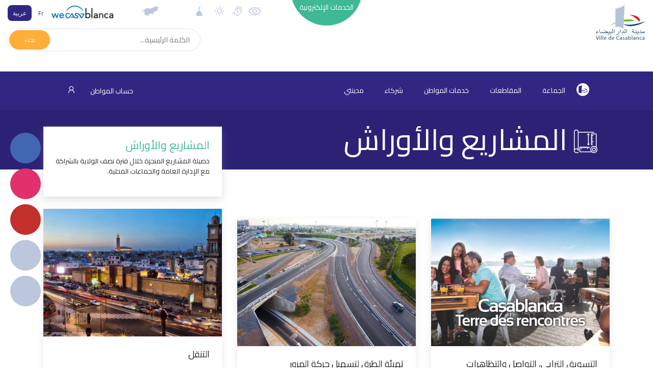

--- FILE ---
content_type: text/html; charset=UTF-8
request_url: https://www.casablancacity.ma/ar/categorie/72/projets-urbains
body_size: 19360
content:
<!DOCTYPE html>
<html>

<head>
    <!-- Google Tag Manager -->
    <script>(function(w,d,s,l,i){w[l]=w[l]||[];w[l].push({'gtm.start':
    new Date().getTime(),event:'gtm.js'});var f=d.getElementsByTagName(s)[0],
    j=d.createElement(s),dl=l!='dataLayer'?'&l='+l:'';j.async=true;j.src=
    'https://www.googletagmanager.com/gtm.js?id='+i+dl;f.parentNode.insertBefore(j,f);
    })(window,document,'script','dataLayer','GTM-5PBC2DG');</script>
    <!-- End Google Tag Manager -->
    <meta charset="utf-8">
    <meta name="csrf-token" content="yYSSvCqwQyj6iHqS6A9VffYjb5NQLqtZ9igGCLp5">
    <meta name="viewport" content="width=device-width, initial-scale=1.0, shrink-to-fit=no">
    <meta property="og:type" content="website" />
<meta property="og:description" content="" />
    <meta property="og:title" content="CasablancaCity.ma - البوابة الرسمية لمدينة الدار البيضاء" />
    <meta property="og:image" content="https://www.casablancacity.ma/couvertures/portail/logo_casablanca.svg" />
    <title>CasablancaCity.ma - البوابة الرسمية لمدينة الدار البيضاء</title>
    <link rel="stylesheet" href="https://www.casablancacity.ma/fonts/line-awesome.min.css">
    <link rel="stylesheet" href="https://www.casablancacity.ma/fonts/simple-line-icons.min.css">
    <link rel="stylesheet" href="https://fonts.googleapis.com/css?family=Source+Sans+Pro:200,300,400,600,700">
    <link href="https://fonts.googleapis.com/css?family=Cairo&display=swap" rel="stylesheet">
    <link rel="stylesheet" href="https://www.casablancacity.ma/css/flaticon.css?h=52987f7a82e282d118b66d64dad51440">
    <link rel="stylesheet" href="https://cdnjs.cloudflare.com/ajax/libs/animate.css/3.5.2/animate.min.css">
    <link rel="stylesheet" href="https://cdnjs.cloudflare.com/ajax/libs/aos/2.1.1/aos.css">
    <link rel="stylesheet" href="https://cdnjs.cloudflare.com/ajax/libs/OwlCarousel2/2.3.4/assets/owl.carousel.min.css">
    <link rel="stylesheet"
        href="https://cdnjs.cloudflare.com/ajax/libs/OwlCarousel2/2.3.4/assets/owl.theme.default.min.css">
        <link rel="stylesheet" href="https://www.casablancacity.ma/css/app.css?id=0996a5a728c5276d5ad9"> 
        <style>
        body {
            font-family: Cairo;
        }

        .article_item_container .headline:after {
            left: -48px;
            
        }

        .sidemenu_container {
            left: 20px;
            right: unset;
        }

        .small_search_container a {
            left: 2px;
            right: unset;
        }

        .small_search_container input {
            padding-right: 20px;
            padding-left: unset;
        }

        .small_search_container input {
            float: right;
        }

        .side_bar {
            left:0 !important;
        }
                .footer_section {
            background: #2c2275;
        }
        .menu .sub_menu_container.show {
            height: auto !important;
        }

        .menu,
        .voir_tous_btn div {
            background-color: #312783 !important;
        }

        .btn_lang-active,
        .event_item_container .event_image .image_fx {
            background: #312783 !important;
        }

        .btn_lang {
            color: #312783;
        }

        .image_bg_fx {
            background-image: -webkit-gradient(linear, 0 0, 0 100%, from(transparent), to( #312783));
        }

        .footer_section, .headline_container {
            background: #2c2275;
        }

        
        #menu .dropdown-item {
            color: black;
        }
        .arrd_menu_item .dropdown-item:hover {
            background: #312783 !important;
        }
         

        .mbb-0 {
            margin-bottom: 0 !important;
        }

        .headline_container i::before {
            font-size: inherit;
            margin-left: 0;
        }
        .footer_section .list-unstyled {
            padding-left: 40px;
            padding-right: unset;
        }
        .logo_casa {
            height: 70px;
        }
        
        @media  only screen and (max-width: 425px) {
            .logo {
                height: 50px;
            }
            .logo_casa {
                height: 50px;
            }
        }
        @media  print {
            @page  {
                size: A3 landscape;
            }
        }
        .footer_copyright {
            background-color: #1A1A1B;
            padding: 12px 0;
            color: white;
            font-weight: 300;
        }
    </style>
        <style>
        @media  only screen and (max-width: 425px) {
            .side_bar {
                margin-top: 0 !important;
            }
        }
    </style>
    <script src="//cdn1.readspeaker.com/script/3/webReader/webReader.js?pids=wr" type="text/javascript"></script>
</head>
<body>
        <!-- Google Tag Manager (noscript) -->
        <noscript><iframe src="https://www.googletagmanager.com/ns.html?id=GTM-5PBC2DG"
        height="0" width="0" style="display:none;visibility:hidden"></iframe></noscript>
        <!-- End Google Tag Manager (noscript) -->
        <!-- RSPEAK_START -->
                <div id="vue">
            <div id="mobile_drawer" class="d-flex d-lg-none justify-content-center"><a
                href="javascript:void(0)" onclick="closeNav()" class="close_menu_btn"><i class="icon-close"></i> </a>
                <ul class="text-uppercase text-center list-unstyled">
                    <li><a href="https://www.casablancacity.ma/ar">الصفحة الرئيسية</a></li>
                                        <li>
                                                <a href="#menu_17" data-toggle="collapse">الجماعة</a>
                                                <div class="collapse" id="menu_17">
                            <ul class="list-unstyled">
                                                                    <li><a href="https://www.casablancacity.ma/ar/categorie/64/presidente">الرئيسة</a></li>
                                                                    <li><a href="https://www.casablancacity.ma/ar/categorie/65/bureau">المكتب</a></li>
                                                                    <li><a href="https://www.casablancacity.ma/ar/categorie/66/conseil-communal">مجلس المدينة</a></li>
                                                                    <li><a href="https://www.casablancacity.ma/ar/categorie/67/commissions">اللجان</a></li>
                                                                    <li><a href="https://www.casablancacity.ma/ar/categorie/145/groupes-politiques">الفرق السياسة</a></li>
                                                                    <li><a href="https://www.casablancacity.ma/ar/categorie/68/sessions">الدورات</a></li>
                                                                    <li><a href="https://www.casablancacity.ma/ar/categorie/484/plan-daction-communal">برنـامج عمـل الجماعة</a></li>
                                                                    <li><a href="https://www.casablancacity.ma/ar/categorie/72/projets-urbains">المشاريع والأوراش</a></li>
                                                                    <li><a href="https://www.casablancacity.ma/ar/categorie/73/marches-publics">الصفقات العمومية</a></li>
                                                                    <li><a href="https://www.casablancacity.ma/ar/categorie/71/budget">الميزانية</a></li>
                                                                    <li><a href="https://www.casablancacity.ma/ar/categorie/101/taxes-locales">الرسوم المحلية</a></li>
                                                                    <li><a href="https://www.casablancacity.ma/ar/categorie/492/textes-reglementaires">المرجعيات القانونية</a></li>
                                                                    <li><a href="https://www.casablancacity.ma/ar/categorie/69/organigramme-administratif">الهيكل الإداري</a></li>
                                                                    <li><a href="https://www.casablancacity.ma/ar/categorie/144/stes-de-developpement-local">شركات التنمية المحلية</a></li>
                                                                    <li><a href="https://www.casablancacity.ma/ar/categorie/146/gestion-deleguee">التدبير المفوض</a></li>
                                                                    <li><a href="https://www.casablancacity.ma/ar/categorie/74/cooperations-conventions">التعاون والاتفاقيات</a></li>
                                                                    <li><a href="https://www.casablancacity.ma/ar/categorie/520/live-streaming">البث المباشر</a></li>
                                                                    <li><a href="https://www.casablancacity.ma/ar/categorie/494/publications">المنشورات</a></li>
                                                                    <li><a href="https://www.casablancacity.ma/ar/categorie/493/avis-et-annonces">الإشعارات والإعلانات</a></li>
                                                                    <li><a href="https://www.casablancacity.ma/ar/categorie/75/espace-media">فضاء الإعلام</a></li>
                                                                    <li><a href="https://www.casablancacity.ma/ar/categorie/512/mediatheque">صور وفيديو</a></li>
                                                                    <li><a href="https://www.casablancacity.ma/ar/categorie/495/contact">الاتصال</a></li>
                                                            </ul>
                        </div>
                    </li>
                                        <li>
                                                <a href="https://www.casablancacity.ma/ar/article/297/les-arrondissements-de-la-commune-de-casablanca">المقاطعات</a>
                                                <div class="collapse" id="menu_21">
                            <ul class="list-unstyled">
                                                            </ul>
                        </div>
                    </li>
                                        <li>
                                                <a href="#menu_22" data-toggle="collapse">خدمات المواطن</a>
                                                <div class="collapse" id="menu_22">
                            <ul class="list-unstyled">
                                                                    <li><a href="https://www.casablancacity.ma/ar/categorie/282/proprete-environnement">النظافة والبيئة</a></li>
                                                                    <li><a href="https://www.casablancacity.ma/ar/categorie/499/hygiene-et-sante">حفظ الصحة والسلامة</a></li>
                                                                    <li><a href="https://www.casablancacity.ma/ar/categorie/281/mobilite">التنقل</a></li>
                                                                    <li><a href="https://www.casablancacity.ma/ar/categorie/289/urbanisme">التعمير</a></li>
                                                                    <li><a href="https://www.casablancacity.ma/ar/categorie/288/eau-et-electricite">الماء والكهرباء</a></li>
                                                                    <li><a href="https://www.casablancacity.ma/ar/categorie/293/demarches-administratives">المساطر الإدارية</a></li>
                                                                    <li><a href="https://www.casablancacity.ma/ar/categorie/97/e-services">الخدمات الالكترونية</a></li>
                                                                    <li><a href="https://www.casablancacity.ma/ar/categorie/488/police-administrative-communale">الشرطة الإدارية الجماعية</a></li>
                                                                    <li><a href="https://www.casablancacity.ma/ar/categorie/513/guide-des-services">دليل الخدمات</a></li>
                                                                    <li><a href="https://www.casablancacity.ma/ar/categorie/490/marches-de-gros-de-fruits-et-legumes">سوق الجملة للخضر و الفواكه</a></li>
                                                                    <li><a href="https://www.casablancacity.ma/ar/categorie/489/abattoirs-de-casablanca">مجازر الدار البيضاء</a></li>
                                                                    <li><a href="https://www.casablancacity.ma/ar/categorie/491/marche-de-gros-de-poisson">سوق الجملة للسمك</a></li>
                                                                    <li><a href="https://www.casablancacity.ma/ar/categorie/117/annuaires">الدليل</a></li>
                                                                    <li><a href="https://www.casablancacity.ma/ar/categorie/504/action-sociale">الرعاية الإجتماعية</a></li>
                                                                    <li><a href="https://www.casablancacity.ma/ar/categorie/303/culture-animation">الثقافة والتنشيط</a></li>
                                                                    <li><a href="https://www.casablancacity.ma/ar/categorie/497/loisirs-et-divertissements">الترفيه والتسلية</a></li>
                                                                    <li><a href="https://www.casablancacity.ma/ar/categorie/496/sport">رياضة</a></li>
                                                            </ul>
                        </div>
                    </li>
                                        <li>
                                                <a href="https://www.casablancacity.ma/ar/article/259/partenaires">شركاء</a>
                                                <div class="collapse" id="menu_23">
                            <ul class="list-unstyled">
                                                            </ul>
                        </div>
                    </li>
                                        <li>
                                                <a href="#menu_24" data-toggle="collapse">مدينتي</a>
                                                <div class="collapse" id="menu_24">
                            <ul class="list-unstyled">
                                                                    <li><a href="https://www.casablancacity.ma/ar/categorie/102/portrait">بانوراما</a></li>
                                                                    <li><a href="https://www.casablancacity.ma/ar/categorie/498/pole-economique">القطب الاقتصادي</a></li>
                                                                    <li><a href="https://www.casablancacity.ma/ar/categorie/103/histoire">نبذة تاريخية</a></li>
                                                                    <li><a href="https://www.casablancacity.ma/ar/categorie/104/patrimoine-architectural">التراث المعماري</a></li>
                                                                    <li><a href="https://www.casablancacity.ma/ar/categorie/105/cadre-de-vie">بيئة العيش</a></li>
                                                                    <li><a href="https://www.casablancacity.ma/ar/categorie/108/decouvrir">جولة</a></li>
                                                                    <li><a href="https://www.casablancacity.ma/ar/categorie/106/evenements">تظاهرات</a></li>
                                                                    <li><a href="https://www.casablancacity.ma/ar/categorie/107/sport">رياضة</a></li>
                                                            </ul>
                        </div>
                    </li>
                                    </ul>
            </div>
            <div id="eservices_list" class="eservices_container collapse" dir="rtl">
    <div>
        <div class="container py-5">
                        <div class="row mb-4">
                                <div class="col-2">
                                        <a href="http://www.casablancacity.ma/ar/demarches"
                                            class="eservices_item">
                        <div class="d-flex align-items-center justify-content-center flex-column">
                            <em class="flaticon-book"></em><span class="rs_skip">الإجراءات الإدارية</span>
                        </div>
                    </a>
                </div>
                                <div class="col-2">
                                        <a href="http://www.casablancacity.ma/ar/casa-maps"
                                            class="eservices_item">
                        <div class="d-flex align-items-center justify-content-center flex-column">
                            <em class="flaticon-earth-globe"></em><span class="rs_skip">كازا MAPS</span>
                        </div>
                    </a>
                </div>
                                <div class="col-2">
                                        <a href="http://www.casablancacity.ma/ar/annuaire"
                                            class="eservices_item">
                        <div class="d-flex align-items-center justify-content-center flex-column">
                            <em class="flaticon-city-hall-1"></em><span class="rs_skip">الدليل</span>
                        </div>
                    </a>
                </div>
                                <div class="col-2">
                                        <a href="http://www.casablancacity.ma/ar/mediatheque"
                                            class="eservices_item">
                        <div class="d-flex align-items-center justify-content-center flex-column">
                            <em class="flaticon-files-5"></em><span class="rs_skip">الرواق</span>
                        </div>
                    </a>
                </div>
                                <div class="col-2">
                                        <a href="http://www.casablancacity.ma/ar/statistiques"
                                            class="eservices_item">
                        <div class="d-flex align-items-center justify-content-center flex-column">
                            <em class="flaticon-presentation"></em><span class="rs_skip">الإحصائيات</span>
                        </div>
                    </a>
                </div>
                                <div class="col-2">
                                        <a href="http://www.casablancacity.ma/ar/citoyen"
                                            class="eservices_item">
                        <div class="d-flex align-items-center justify-content-center flex-column">
                            <em class="flaticon-key"></em><span class="rs_skip">حساب المواطن</span>
                        </div>
                    </a>
                </div>
                                            </div>
                                    <div class="row mb-4">
                                <div class="col-2">
                                        <a href="http://www.casablancacity.ma/ar/recherche"
                                            class="eservices_item">
                        <div class="d-flex align-items-center justify-content-center flex-column">
                            <em class="flaticon-books"></em><span class="rs_skip">محرك البحث</span>
                        </div>
                    </a>
                </div>
                                <div class="col-2">
                                                                    <a href="https://www.casablancacity.ma/ar/categorie/520/live-streaming" target="_blank"
                                                                    class="eservices_item">
                        <div class="d-flex align-items-center justify-content-center flex-column">
                            <em class="flaticon-video-file"></em><span class="rs_skip">البث المباشر</span>
                        </div>
                    </a>
                </div>
                                <div class="col-2">
                                                                    <a href="https://account.rokhas.ma/karazal/" target="_blank"
                                                                    class="eservices_item">
                        <div class="d-flex align-items-center justify-content-center flex-column">
                            <em class="flaticon-house-3"></em><span class="rs_skip">رخص التعمير</span>
                        </div>
                    </a>
                </div>
                                <div class="col-2">
                                                                    <a href="https://eco.rokhas.ma/karazortal/" target="_blank"
                                                                    class="eservices_item">
                        <div class="d-flex align-items-center justify-content-center flex-column">
                            <em class="flaticon-building"></em><span class="rs_skip">الرخص الاقتصادية والتجارية</span>
                        </div>
                    </a>
                </div>
                                <div class="col-2">
                                                                    <a href="https://www.watiqa.ma/index.php5?lang=ar" target="_blank"
                                                                    class="eservices_item">
                        <div class="d-flex align-items-center justify-content-center flex-column">
                            <em class="flaticon-files-1"></em><span class="rs_skip">طلب الوثائق الادارية</span>
                        </div>
                    </a>
                </div>
                                <div class="col-2">
                                                                    <a href="https://bodigital.gov.ma/index.php?page=courrier.FormulaireDemande&amp;type=&amp;idOrg=307&amp;lang=fr&amp;h=6b4f63088273e1395d2560fd1a0268c10f804a174f1b9e1aa082099044521427" target="_blank"
                                                                    class="eservices_item">
                        <div class="d-flex align-items-center justify-content-center flex-column">
                            <em class="flaticon-desk"></em><span class="rs_skip">مكتب الضبط الرقمي</span>
                        </div>
                    </a>
                </div>
                                            </div>
                                    <div class="row mb-4">
                                <div class="col-2">
                                                                    <a href="http://casastore.ma/base/langue?code=ar" target="_blank"
                                                                    class="eservices_item">
                        <div class="d-flex align-items-center justify-content-center flex-column">
                            <em class="flaticon-passport"></em><span class="rs_skip">كازا ستور</span>
                        </div>
                    </a>
                </div>
                                <div class="col-2">
                                                                    <a href="https://drh.casablancacity.ma/" target="_blank"
                                                                    class="eservices_item">
                        <div class="d-flex align-items-center justify-content-center flex-column">
                            <em class="flaticon-mortgage"></em><span class="rs_skip">بوابة الموارد البشرية</span>
                        </div>
                    </a>
                </div>
                                <div class="col-2">
                                                                    <a href="https://alhalalmadania.ma/Pages/Accueil.aspx" target="_blank"
                                                                    class="eservices_item">
                        <div class="d-flex align-items-center justify-content-center flex-column">
                            <em class="flaticon-open-book"></em><span class="rs_skip">الحالة المدنية</span>
                        </div>
                    </a>
                </div>
                                <div class="col-2">
                                                                    <a href="https://www.idarati.ma/" target="_blank"
                                                                    class="eservices_item">
                        <div class="d-flex align-items-center justify-content-center flex-column">
                            <em class="flaticon-university"></em><span class="rs_skip">إدارتي</span>
                        </div>
                    </a>
                </div>
                                <div class="col-2">
                                                                    <a href="https://casain.ma/ar/" target="_blank"
                                                                    class="eservices_item">
                        <div class="d-flex align-items-center justify-content-center flex-column">
                            <em class="flaticon-mortgage-1"></em><span class="rs_skip">CasaIN</span>
                        </div>
                    </a>
                </div>
                                <div class="col-2">
                                                                    <a href="https://chikaya.ma/index.php?page=reclamation.FormulaireDemande&amp;type=1&amp;idOrg=10328&amp;h=9b7fdac68711515bcb73d224cf9175043c7a59c2dd2624568eae865720612f5b" target="_blank"
                                                                    class="eservices_item">
                        <div class="d-flex align-items-center justify-content-center flex-column">
                            <em class="flaticon-email"></em><span class="rs_skip">شكاية</span>
                        </div>
                    </a>
                </div>
                                                        <div class="col-2">
                <a href="https://www.casablancacity.ma/ar/e-services"
                    class="eservices_item">
                    <div class="d-flex align-items-center justify-content-center flex-column on_tous">
                        <i class="icon-options mb-4"></i><span>انظر الكل</span>
                    </div>
                </a>
            </div>
        </div>
    </div>
</div>
</div>            <div class="sidemenu_container d-flex flex-column">
        <a href="https://www.facebook.com/VilledeCasablanca" data-aos="fade-left" data-aos-duration="800" class="d-none d-md-inline round_btn round_btn_live">
        <div class="round_btn" style="background-color: #4267b2" data-toggle="tooltip" title="Facebook" data-placement="left">
        <i class="lab la-facebook-f"></i></div>
    </a>
        <a href="https://www.instagram.com/casablancacity.ma/" data-aos="fade-left" data-aos-duration="800" class="d-none d-md-inline round_btn round_btn_live">
        <div class="round_btn" style="background-color: #e1306c" data-toggle="tooltip" title="Instagram" data-placement="left">
        <i class="lab la-instagram"></i></div>
    </a>
        <a href="https://www.youtube.com/channel/UCJKPgHXzY9WsFcvmmb7fjiw" data-aos="fade-left" data-aos-duration="800" class="d-none d-md-inline round_btn round_btn_live">
        <div class="round_btn" style="background-color: #c4302b" data-toggle="tooltip" title="Youtube" data-placement="left">
        <i class="lab la-youtube"></i></div>
    </a>
            <a href="https://www.casablancacity.ma/ar/streaming" data-aos="fade-left" data-aos-duration="800" class="d-none d-md-inline round_btn round_btn_live">
        <div class="round_btn" data-toggle="tooltip" title="بث مباشر الآن " data-placement="left"><i
                class="icon-camrecorder flash animated infinite"></i></div>
    </a>
        <a href="https://www.casablancacity.ma/ar/demarches" data-aos="fade-left" data-aos-duration="800" data-aos-delay="200"
        class="d-none d-md-inline round_btn round_btn_demarches">
        <div class="round_btn" data-toggle="tooltip" title="الإجراءات الإدارية " data-placement="left">
            <i class="icon-organization"></i></div>
    </a>
    <a href="https://www.casablancacity.ma/ar/cirm" data-aos="fade-left" data-aos-duration="1000" data-aos-delay="400"
        class="d-none d-md-inline round_btn round_btn_reclamations">
        <div class="round_btn" data-toggle="tooltip" title="الشكايات" data-placement="left"><i
                class="icon-support"></i></div>
    </a>
    <a href="#" data-toggle="modal" data-target="#share" data-aos="fade-left" data-aos-duration="1000"
        data-aos-delay="600" class="round_btn round_btn_reclamations">
        <div class="round_btn" data-toggle="tooltip" title="مشاركة" data-placement="left"><i
                class="icon-share"></i></div>
    </a>
</div>
<div class="modal fade" id="share">
    <div class="modal-dialog modal-sm">
        <div class="modal-content">
            <div class="modal-header" dir="rtl">
                <h5 class="modal-title text-uppercase">مشاركة</h5>
                <a href="#" data-dismiss="modal">&times;</a>
            </div>
            <div class="modal-body">
                <a href="#" class="facebook-share" onclick="share()"><svg xmlns="http://www.w3.org/2000/svg" x="0px"
                        y="0px" width="24" height="24" viewBox="0 0 24 24" style=" fill:#fff;" class="mr-2">
                        <path
                            d="M12,2C6.477,2,2,6.477,2,12c0,5.013,3.693,9.153,8.505,9.876V14.65H8.031v-2.629h2.474v-1.749 c0-2.896,1.411-4.167,3.818-4.167c1.153,0,1.762,0.085,2.051,0.124v2.294h-1.642c-1.022,0-1.379,0.969-1.379,2.061v1.437h2.995 l-0.406,2.629h-2.588v7.247C18.235,21.236,22,17.062,22,12C22,6.477,17.523,2,12,2z">
                        </path>
                    </svg> Facebook</a>
                <a class="whatsapp-share" target="_blank" href="#" data-action="share/whatsapp/share">
                    <img src="https://www.casablancacity.ma/img/whatsapp.png" height="22" class="mr-2" alt="">
                    Whatsapp
                </a>
                <a href="#" target="_blank" class="twitter-share" id="twitter-share"><svg
                        xmlns="http://www.w3.org/2000/svg" x="0px" y="0px" width="24" height="24" viewBox="0 0 24 24"
                        style=" fill:#fff;" class="mr-2">
                        <path
                            d="M 24 4.300781 C 23.101563 4.699219 22.199219 5 21.199219 5.101563 C 22.199219 4.5 23 3.5 23.398438 2.398438 C 22.398438 3 21.398438 3.398438 20.300781 3.601563 C 19.300781 2.601563 18 2 16.601563 2 C 13.898438 2 11.699219 4.199219 11.699219 6.898438 C 11.699219 7.300781 11.699219 7.699219 11.800781 8 C 7.699219 7.800781 4.101563 5.898438 1.699219 2.898438 C 1.199219 3.601563 1 4.5 1 5.398438 C 1 7.101563 1.898438 8.601563 3.199219 9.5 C 2.398438 9.398438 1.601563 9.199219 1 8.898438 C 1 8.898438 1 8.898438 1 9 C 1 11.398438 2.699219 13.398438 4.898438 13.800781 C 4.5 13.898438 4.101563 14 3.601563 14 C 3.300781 14 3 14 2.699219 13.898438 C 3.300781 15.898438 5.101563 17.300781 7.300781 17.300781 C 5.601563 18.601563 3.5 19.398438 1.199219 19.398438 C 0.800781 19.398438 0.398438 19.398438 0 19.300781 C 2.199219 20.699219 4.800781 21.5 7.5 21.5 C 16.601563 21.5 21.5 14 21.5 7.5 C 21.5 7.300781 21.5 7.101563 21.5 6.898438 C 22.5 6.199219 23.300781 5.300781 24 4.300781">
                        </path>
                    </svg> Twitter</a>

                <a href="#" target="_blank" class="linkedin-share" id="linkedin-share"><svg
                        xmlns="http://www.w3.org/2000/svg" x="0px" y="0px" width="24" height="24" viewBox="0 0 24 24"
                        style=" fill: #fff;" class="mr-2">
                        <path
                            d="M19,3H5C3.895,3,3,3.895,3,5v14c0,1.105,0.895,2,2,2h14c1.105,0,2-0.895,2-2V5C21,3.895,20.105,3,19,3z M9,17H6.477v-7H9 V17z M7.694,8.717c-0.771,0-1.286-0.514-1.286-1.2s0.514-1.2,1.371-1.2c0.771,0,1.286,0.514,1.286,1.2S8.551,8.717,7.694,8.717z M18,17h-2.442v-3.826c0-1.058-0.651-1.302-0.895-1.302s-1.058,0.163-1.058,1.302c0,0.163,0,3.826,0,3.826h-2.523v-7h2.523v0.977 C13.93,10.407,14.581,10,15.802,10C17.023,10,18,10.977,18,13.174V17z">
                        </path>
                    </svg> Linkedin</a>
                <a href="#" class="btn btn-primary text-white d-block btn-clip" data-content="Copié !"
                    data-placement="top"><img src="https://img.icons8.com/material-rounded/24/ffffff/copy.png"
                        class="mr-2"> Copier le lien</a>
                <a href="#" class="btn btn-success text-white d-block mt-2" data-dismiss="modal" onclick="javascript:setTimeout(()=>{window.print()}, 400);"><img
                        src="https://img.icons8.com/material-sharp/24/ffffff/print.png" class="mr-2"> Imprimer</a>
                <input type="hidden" id="input-url" value="Copié!">
            </div>
        </div>
    </div>
</div>            <header id="header" class="header_non_index" dir="rtl">
                <div class="container-fluid navigation rs_skip" dir="rtl">
    <div class="row">
        <div class="col-lg-3 col-6 d-flex">
                        <a href="https://www.casablancacity.ma/ar">
                                <img src="https://www.casablancacity.ma/couvertures/portail/logo_casablanca.svg" class="logo mt-2 ml-2">
                            </a>
        </div>
        <div class="col-lg-2 text-lg-right pt-3 d-lg-inline d-none">
        </div>
        <div class="col-lg-2 nav_mid_menu position-relative p-0 d-lg-inline d-none">
            <div class="m-auto absolute_eservices">
                <a id="eservices_collapse" href="#eservices_list" data-toggle="collapse" role="button" aria-expanded="false"
                    aria-controls="eservices_list">
                    <div class="eservices_cercle"><span>الخدمات الإلكترونية</span><i
                            class="la la-angle-down d-block text-center pt-1 font-1 animated infinite flash" id="la-angle"></i></div>
                </a>
            </div>
        </div>
        <div class="col-lg-5 align-items-end d-flex flex-column col-6">
            <div class="justify-content-between d-flex w-100 align-items-center">
                <a class="d-none d-md-inline" href="https://www.casablancacity.ma/ar/contrast/enable">
                    <img class="pt-2 mt-1 d-none d-md-inline widgets" data-placement="bottom" title="تشغيل التباينات العالية" style="height: 30px" src="https://www.casablancacity.ma/images/accessbilite.svg">
                </a>
                <a class="d-none d-md-inline" href="https://www.casablancacity.ma/ar/readspeaker/enable">
                    <img class="pt-2 mt-1 d-none d-md-inline widgets" data-placement="bottom" title="تشغيل المساعدة الصوتية" src="https://www.casablancacity.ma/images/speaker.svg">
                </a>
                                <img data-toggle="modal" data-target="#meteo" data-placement="bottom" title="الطقس في الدار البيضاء" class="pt-2 mt-1 d-none d-md-inline widgets" src="https://www.casablancacity.ma/images/meteo.svg">
                <img data-toggle="modal" data-target="#priere" data-placement="bottom" title="أوقات الصلاة" class="pt-2 mt-1 d-none d-md-inline widgets" src="https://www.casablancacity.ma/images/salat.svg" alt="">
                                <div class="mr-xl-5">
                                        <a href="#" data-toggle="modal" data-target="#modal_arrondissements" class="arrondissements_liste">
                        <img class="pt-2 mt-1 widgets" data-placement="bottom" title="المقاطعات" src="https://www.casablancacity.ma/images/casa_map_grey.svg">
                    </a>
                                    </div>
                <div class="">
                    <a href="http://www.wecasablanca.com/ar" class="d-inline" target="_blank" rel="nofollow">
                        <img src="https://www.casablancacity.ma/img/logo_wecasablanca.png?h=d2dc145ec9f28844ed57d04801e01934"
                            class="logo_wecasablanca mr-5 d-lg-inline d-none" />
                    </a>
                </div>
                <div class="lang_container d-lg-inline d-flex align-items-center">
                    <div>
                        <a href="https://www.casablancacity.ma/fr/categorie/72/projets-urbains" class="btn_lang  mr-1">Fr</a>
                        <a href="https://www.casablancacity.ma/ar/categorie/72/projets-urbains" class="btn_lang btn_lang-active">عربية</a>
                    </div>
                </div>
            </div>
                            <form dir="ltr" action="https://www.casablancacity.ma/ar/recherche" method="GET" class="small_search_container d-md-inline d-none" style="margin-top:1.3em;">
                <input type="text" name="motcle" placeholder="الكلمة الرئيسية..." dir="rtl">
                    <a href="#"  onclick="this.closest('form').submit();return false;">
                        <div><span>بحث</span></div>
                    </a>
                </form>
                    </div>
    </div>
    <div class="container d-flex d-md-none mb-3">
                    <form dir="ltr" action="https://www.casablancacity.ma/ar/recherche" method="GET" class="w-100 small_search_container d-inline" style="margin-top:1.3em;">
            <input type="text" name="motcle" placeholder="الكلمة الرئيسية..." dir="rtl">
                <a href="#"  onclick="this.closest('form').submit();return false;">
                    <div><span>بحث</span></div>
                </a>
            </form>
            </div>
</div>
<prieres lang="ar"></prieres>
<meteo lang="ar"></meteo>
            </header>
            <div id="menu_container" class="menu_container">
    <div id="menu" class="menu" >
        <div class="container d-flex justify-content-between" dir="rtl">
            <ul class="list-unstyled list-inline m-0 menu_ul nav d-lg-inline d-none" role="tablist"
                style="">

                <li class="list-inline-item" style="padding:0;">
                    <a href="https://www.casablancacity.ma/ar" style="padding:0">
                        <img src="https://www.casablancacity.ma/img/picto_casablanca.svg" style="margin-top:-7px;" />
                    </a>
                </li>  
                                                                <li class="list-inline-item nav-item">
                                        <a href="#menu_commune" id="nav_commune" class="nav-link " data-toggle="pill" role="tab"
                        aria-controls="menu_commune"
                        aria-selected="true">
                                            الجماعة
                    </a>
                </li>
                                <li class="list-inline-item nav-item">
                                        <a href="https://www.casablancacity.ma/ar/article/297/les-arrondissements-de-la-commune-de-casablanca" class="nav-link2">
                                            المقاطعات
                    </a>
                </li>
                                <li class="list-inline-item nav-item">
                                        <a href="#menu_services-citoyens" id="nav_services-citoyens" class="nav-link " data-toggle="pill" role="tab"
                        aria-controls="menu_services-citoyens"
                        aria-selected="true">
                                            خدمات المواطن
                    </a>
                </li>
                                <li class="list-inline-item nav-item">
                                        <a href="https://www.casablancacity.ma/ar/article/259/partenaires" class="nav-link2">
                                            شركاء
                    </a>
                </li>
                                <li class="list-inline-item nav-item">
                                        <a href="#menu_ma-ville" id="nav_ma-ville" class="nav-link " data-toggle="pill" role="tab"
                        aria-controls="menu_ma-ville"
                        aria-selected="true">
                                            مدينتي
                    </a>
                </li>
                                
            </ul><a onclick="openNav()" href="javascript:void(0)"
                class="mobile_menu d-lg-none d-flex align-items-center">
                <div><i class="icon-menu"></i></div>
            </a>
            <div class="espace_citoyen_menu">
                <div class="citoyen_btn">
                    <a href="https://www.casablancacity.ma/ar/citoyen">
                                                                            حساب المواطن                                                <i class="la la-user mr-4" style="font-size:20px"></i>
                    </a>
                </div>
            </div>
        </div>
                <div class="sub_menu_container d-lg-inline d-none">
            <div class="sub_menu">
                <div class="container-fluid d-flex flex-row p-0 submenu_items_container" dir="rtl">
                    <div id="menu_wrap" class="tab-content">
                                                <div id="menu_commune"
                            class="tab-pane fade menu_1 container " role="tabpanel"
                            aria-labelledby="nav_commune">
                            <div class="menu_inner py-5">
                                <div class="row mx-0">
                                    <div class="col-md-3">
                                                                            <a href="https://www.casablancacity.ma/ar/categorie/64/presidente"
                                            class="rubrique">
                                            <div class="text-right">
                                                <span>الرئيسة</span>
                                            </div>
                                        </a>
                                                                            <a href="https://www.casablancacity.ma/ar/categorie/65/bureau"
                                            class="rubrique">
                                            <div class="text-right">
                                                <span>المكتب</span>
                                            </div>
                                        </a>
                                                                            <a href="https://www.casablancacity.ma/ar/categorie/66/conseil-communal"
                                            class="rubrique">
                                            <div class="text-right">
                                                <span>مجلس المدينة</span>
                                            </div>
                                        </a>
                                                                            <a href="https://www.casablancacity.ma/ar/categorie/67/commissions"
                                            class="rubrique">
                                            <div class="text-right">
                                                <span>اللجان</span>
                                            </div>
                                        </a>
                                                                            <a href="https://www.casablancacity.ma/ar/categorie/145/groupes-politiques"
                                            class="rubrique">
                                            <div class="text-right">
                                                <span>الفرق السياسة</span>
                                            </div>
                                        </a>
                                                                            <a href="https://www.casablancacity.ma/ar/categorie/68/sessions"
                                            class="rubrique">
                                            <div class="text-right">
                                                <span>الدورات</span>
                                            </div>
                                        </a>
                                                                        </div>
                                    <div class="col-md-3">
                                                                            <a href="https://www.casablancacity.ma/ar/categorie/484/plan-daction-communal"
                                            class="rubrique">
                                            <div class="text-right">
                                                <span>برنـامج عمـل الجماعة</span>
                                            </div>
                                        </a>
                                                                            <a href="https://www.casablancacity.ma/ar/categorie/72/projets-urbains"
                                            class="rubrique">
                                            <div class="text-right">
                                                <span>المشاريع والأوراش</span>
                                            </div>
                                        </a>
                                                                            <a href="https://www.casablancacity.ma/ar/categorie/73/marches-publics"
                                            class="rubrique">
                                            <div class="text-right">
                                                <span>الصفقات العمومية</span>
                                            </div>
                                        </a>
                                                                            <a href="https://www.casablancacity.ma/ar/categorie/71/budget"
                                            class="rubrique">
                                            <div class="text-right">
                                                <span>الميزانية</span>
                                            </div>
                                        </a>
                                                                            <a href="https://www.casablancacity.ma/ar/categorie/101/taxes-locales"
                                            class="rubrique">
                                            <div class="text-right">
                                                <span>الرسوم المحلية</span>
                                            </div>
                                        </a>
                                                                        </div>
                                    <div class="col-md-3">
                                                                            <a href="https://www.casablancacity.ma/ar/categorie/69/organigramme-administratif"
                                            class="rubrique">
                                            <div class="text-right">
                                                <span>الهيكل الإداري</span>
                                            </div>
                                        </a>
                                                                            <a href="https://www.casablancacity.ma/ar/categorie/492/textes-reglementaires"
                                            class="rubrique">
                                            <div class="text-right">
                                                <span>المرجعيات القانونية</span>
                                            </div>
                                        </a>
                                                                            <a href="https://www.casablancacity.ma/ar/categorie/144/stes-de-developpement-local"
                                            class="rubrique">
                                            <div class="text-right">
                                                <span>شركات التنمية المحلية</span>
                                            </div>
                                        </a>
                                                                            <a href="https://www.casablancacity.ma/ar/categorie/146/gestion-deleguee"
                                            class="rubrique">
                                            <div class="text-right">
                                                <span>التدبير المفوض</span>
                                            </div>
                                        </a>
                                                                            <a href="https://www.casablancacity.ma/ar/categorie/74/cooperations-conventions"
                                            class="rubrique">
                                            <div class="text-right">
                                                <span>التعاون والاتفاقيات</span>
                                            </div>
                                        </a>
                                                                        </div>
                                    <div class="col-md-3">
                                                                            <a href="https://www.casablancacity.ma/ar/categorie/520/live-streaming"
                                            class="rubrique">
                                            <div class="text-right">
                                                <span>البث المباشر</span>
                                            </div>
                                        </a>
                                                                            <a href="https://www.casablancacity.ma/ar/categorie/494/publications"
                                            class="rubrique">
                                            <div class="text-right">
                                                <span>المنشورات</span>
                                            </div>
                                        </a>
                                                                            <a href="https://www.casablancacity.ma/ar/categorie/493/avis-et-annonces"
                                            class="rubrique">
                                            <div class="text-right">
                                                <span>الإشعارات والإعلانات</span>
                                            </div>
                                        </a>
                                                                            <a href="https://www.casablancacity.ma/ar/categorie/75/espace-media"
                                            class="rubrique">
                                            <div class="text-right">
                                                <span>فضاء الإعلام</span>
                                            </div>
                                        </a>
                                                                            <a href="https://www.casablancacity.ma/ar/categorie/512/mediatheque"
                                            class="rubrique">
                                            <div class="text-right">
                                                <span>صور وفيديو</span>
                                            </div>
                                        </a>
                                                                            <a href="https://www.casablancacity.ma/ar/categorie/495/contact"
                                            class="rubrique">
                                            <div class="text-right">
                                                <span>الاتصال</span>
                                            </div>
                                        </a>
                                                                        </div>
                                </div>
                            </div>
                        </div>
                                                <div id="menu_arrondissements"
                            class="tab-pane fade menu_1 container " role="tabpanel"
                            aria-labelledby="nav_arrondissements">
                            <div class="menu_inner py-5">
                                <div class="row mx-0">
                                    <div class="col-md-3">
                                                                        </div>
                                    <div class="col-md-3">
                                                                        </div>
                                    <div class="col-md-3">
                                                                        </div>
                                    <div class="col-md-3">
                                                                        </div>
                                </div>
                            </div>
                        </div>
                                                <div id="menu_services-citoyens"
                            class="tab-pane fade menu_1 container " role="tabpanel"
                            aria-labelledby="nav_services-citoyens">
                            <div class="menu_inner py-5">
                                <div class="row mx-0">
                                    <div class="col-md-3">
                                                                            <a href="https://www.casablancacity.ma/ar/categorie/282/proprete-environnement"
                                            class="rubrique">
                                            <div class="text-right">
                                                <span>النظافة والبيئة</span>
                                            </div>
                                        </a>
                                                                            <a href="https://www.casablancacity.ma/ar/categorie/499/hygiene-et-sante"
                                            class="rubrique">
                                            <div class="text-right">
                                                <span>حفظ الصحة والسلامة</span>
                                            </div>
                                        </a>
                                                                            <a href="https://www.casablancacity.ma/ar/categorie/281/mobilite"
                                            class="rubrique">
                                            <div class="text-right">
                                                <span>التنقل</span>
                                            </div>
                                        </a>
                                                                            <a href="https://www.casablancacity.ma/ar/categorie/289/urbanisme"
                                            class="rubrique">
                                            <div class="text-right">
                                                <span>التعمير</span>
                                            </div>
                                        </a>
                                                                            <a href="https://www.casablancacity.ma/ar/categorie/288/eau-et-electricite"
                                            class="rubrique">
                                            <div class="text-right">
                                                <span>الماء والكهرباء</span>
                                            </div>
                                        </a>
                                                                        </div>
                                    <div class="col-md-3">
                                                                            <a href="https://www.casablancacity.ma/ar/categorie/293/demarches-administratives"
                                            class="rubrique">
                                            <div class="text-right">
                                                <span>المساطر الإدارية</span>
                                            </div>
                                        </a>
                                                                            <a href="https://www.casablancacity.ma/ar/categorie/97/e-services"
                                            class="rubrique">
                                            <div class="text-right">
                                                <span>الخدمات الالكترونية</span>
                                            </div>
                                        </a>
                                                                            <a href="https://www.casablancacity.ma/ar/categorie/488/police-administrative-communale"
                                            class="rubrique">
                                            <div class="text-right">
                                                <span>الشرطة الإدارية الجماعية</span>
                                            </div>
                                        </a>
                                                                            <a href="https://www.casablancacity.ma/ar/categorie/513/guide-des-services"
                                            class="rubrique">
                                            <div class="text-right">
                                                <span>دليل الخدمات</span>
                                            </div>
                                        </a>
                                                                        </div>
                                    <div class="col-md-3">
                                                                            <a href="https://www.casablancacity.ma/ar/categorie/490/marches-de-gros-de-fruits-et-legumes"
                                            class="rubrique">
                                            <div class="text-right">
                                                <span>سوق الجملة للخضر و الفواكه</span>
                                            </div>
                                        </a>
                                                                            <a href="https://www.casablancacity.ma/ar/categorie/489/abattoirs-de-casablanca"
                                            class="rubrique">
                                            <div class="text-right">
                                                <span>مجازر الدار البيضاء</span>
                                            </div>
                                        </a>
                                                                            <a href="https://www.casablancacity.ma/ar/categorie/491/marche-de-gros-de-poisson"
                                            class="rubrique">
                                            <div class="text-right">
                                                <span>سوق الجملة للسمك</span>
                                            </div>
                                        </a>
                                                                            <a href="https://www.casablancacity.ma/ar/categorie/117/annuaires"
                                            class="rubrique">
                                            <div class="text-right">
                                                <span>الدليل</span>
                                            </div>
                                        </a>
                                                                        </div>
                                    <div class="col-md-3">
                                                                            <a href="https://www.casablancacity.ma/ar/categorie/504/action-sociale"
                                            class="rubrique">
                                            <div class="text-right">
                                                <span>الرعاية الإجتماعية</span>
                                            </div>
                                        </a>
                                                                            <a href="https://www.casablancacity.ma/ar/categorie/303/culture-animation"
                                            class="rubrique">
                                            <div class="text-right">
                                                <span>الثقافة والتنشيط</span>
                                            </div>
                                        </a>
                                                                            <a href="https://www.casablancacity.ma/ar/categorie/497/loisirs-et-divertissements"
                                            class="rubrique">
                                            <div class="text-right">
                                                <span>الترفيه والتسلية</span>
                                            </div>
                                        </a>
                                                                            <a href="https://www.casablancacity.ma/ar/categorie/496/sport"
                                            class="rubrique">
                                            <div class="text-right">
                                                <span>رياضة</span>
                                            </div>
                                        </a>
                                                                        </div>
                                </div>
                            </div>
                        </div>
                                                <div id="menu_partenaires"
                            class="tab-pane fade menu_1 container " role="tabpanel"
                            aria-labelledby="nav_partenaires">
                            <div class="menu_inner py-5">
                                <div class="row mx-0">
                                    <div class="col-md-3">
                                                                        </div>
                                    <div class="col-md-3">
                                                                        </div>
                                    <div class="col-md-3">
                                                                        </div>
                                    <div class="col-md-3">
                                                                        </div>
                                </div>
                            </div>
                        </div>
                                                <div id="menu_ma-ville"
                            class="tab-pane fade menu_1 container " role="tabpanel"
                            aria-labelledby="nav_ma-ville">
                            <div class="menu_inner py-5">
                                <div class="row mx-0">
                                    <div class="col-md-3">
                                                                            <a href="https://www.casablancacity.ma/ar/categorie/102/portrait"
                                            class="rubrique">
                                            <div class="text-right">
                                                <span>بانوراما</span>
                                            </div>
                                        </a>
                                                                            <a href="https://www.casablancacity.ma/ar/categorie/498/pole-economique"
                                            class="rubrique">
                                            <div class="text-right">
                                                <span>القطب الاقتصادي</span>
                                            </div>
                                        </a>
                                                                        </div>
                                    <div class="col-md-3">
                                                                            <a href="https://www.casablancacity.ma/ar/categorie/103/histoire"
                                            class="rubrique">
                                            <div class="text-right">
                                                <span>نبذة تاريخية</span>
                                            </div>
                                        </a>
                                                                            <a href="https://www.casablancacity.ma/ar/categorie/104/patrimoine-architectural"
                                            class="rubrique">
                                            <div class="text-right">
                                                <span>التراث المعماري</span>
                                            </div>
                                        </a>
                                                                        </div>
                                    <div class="col-md-3">
                                                                            <a href="https://www.casablancacity.ma/ar/categorie/105/cadre-de-vie"
                                            class="rubrique">
                                            <div class="text-right">
                                                <span>بيئة العيش</span>
                                            </div>
                                        </a>
                                                                            <a href="https://www.casablancacity.ma/ar/categorie/108/decouvrir"
                                            class="rubrique">
                                            <div class="text-right">
                                                <span>جولة</span>
                                            </div>
                                        </a>
                                                                        </div>
                                    <div class="col-md-3">
                                                                            <a href="https://www.casablancacity.ma/ar/categorie/106/evenements"
                                            class="rubrique">
                                            <div class="text-right">
                                                <span>تظاهرات</span>
                                            </div>
                                        </a>
                                                                            <a href="https://www.casablancacity.ma/ar/categorie/107/sport"
                                            class="rubrique">
                                            <div class="text-right">
                                                <span>رياضة</span>
                                            </div>
                                        </a>
                                                                        </div>
                                </div>
                            </div>
                        </div>
                                            </div>
                </div>
            </div>
        </div>
            </div>
</div>            <main dir="rtl">
                <section class="main" style="min-height:800px;">
                    <div class="headline_container text-right" dir="rtl">
    <div class="container py-4">
        <h1>            <i class="flaticon-blueprint-1 mr-4"></i>
                        المشاريع والأوراش</h1>
    </div>
</div>
<div class="container mt-5 pt-5 text-right" dir="rtl" style="min-height: 500px">
    <div class="row position-relative">
                    <div class="col-md-8">
    <div class="row">
                            <div class="col-md-6">
            <div class="aos-init aos-animate" data-aos="fade-up" data-aos-duration="1500">
            <div class="carte">
                <div class="cover" style="background-image: url('https://www.casablancacity.ma/couvertures/article/xQHSN0MDX7i1kH2hYQXo4I186YPHxov8ALYLlymR.jpeg');">
                </div>
                <div class="p-4">
                    <h5 class="speak text-uppercase">التسويق الترابي، التواصل والتظاهرات</h5>
                    <a href="https://www.casablancacity.ma/ar/article/257/marketing-territorial-evenements-et-communication-de-proximite" class="d-inline-block consulter_link">
                        <div dir="rtl" class="d-flex align-items-center"><i class="icon-eye ml-1"></i><span
                                class="speak text-uppercase">تصفح المقال</span></div>
                    </a>
                </div>
            </div>
            </div>
        </div>
                                    <div class="col-md-6">
            <div class="aos-init aos-animate" data-aos="fade-up" data-aos-duration="1500">
            <div class="carte">
                <div class="cover" style="background-image: url('https://www.casablancacity.ma/couvertures/article/5rwxRUXxPh0Q0xj06yoc9UBnv0oTkbFKpXIQz0k6.jpeg');">
                </div>
                <div class="p-4">
                    <h5 class="speak text-uppercase">تهيئة الطرق لتسهيل حركة المرور</h5>
                    <a href="https://www.casablancacity.ma/ar/article/253/ouvrages-et-amenagements-routiers-pour-fluidifier-le-trafic" class="d-inline-block consulter_link">
                        <div dir="rtl" class="d-flex align-items-center"><i class="icon-eye ml-1"></i><span
                                class="speak text-uppercase">تصفح المقال</span></div>
                    </a>
                </div>
            </div>
            </div>
        </div>
                                                    <div class="col-md-6">
            <div class="aos-init aos-animate" data-aos="fade-up" data-aos-duration="1500">
            <div class="carte">
                <div class="cover" style="background-image: url('https://www.casablancacity.ma/couvertures/article/Eupj73jsGwwlRhoZE35q7E0pWMx0BcEwgGBGaWao.jpeg');">
                </div>
                <div class="p-4">
                    <h5 class="speak text-uppercase">التجهيزات الرياضية</h5>
                    <a href="https://www.casablancacity.ma/ar/article/251/equipements-sportifs" class="d-inline-block consulter_link">
                        <div dir="rtl" class="d-flex align-items-center"><i class="icon-eye ml-1"></i><span
                                class="speak text-uppercase">تصفح المقال</span></div>
                    </a>
                </div>
            </div>
            </div>
        </div>
                                    <div class="col-md-6">
            <div class="aos-init aos-animate" data-aos="fade-up" data-aos-duration="1500">
            <div class="carte">
                <div class="cover" style="background-image: url('https://www.casablancacity.ma/couvertures/article/sOI3t7zp47QT0EsYHxXQXmfSfd7TlXypjhsqjx7y.png');">
                </div>
                <div class="p-4">
                    <h5 class="speak text-uppercase">إدارة مخاطر الفيضانات</h5>
                    <a href="https://www.casablancacity.ma/ar/article/248/gestion-des-risques-dinondation" class="d-inline-block consulter_link">
                        <div dir="rtl" class="d-flex align-items-center"><i class="icon-eye ml-1"></i><span
                                class="speak text-uppercase">تصفح المقال</span></div>
                    </a>
                </div>
            </div>
            </div>
        </div>
                                                    <div class="col-md-6">
            <div class="aos-init aos-animate" data-aos="fade-up" data-aos-duration="1500">
            <div class="carte">
                <div class="cover" style="background-image: url('https://www.casablancacity.ma/couvertures/article/uABGlcIzkrvBZCTseCIXOnOppcRG6NPnl0bX1cBb.jpeg');">
                </div>
                <div class="p-4">
                    <h5 class="speak text-uppercase">الكورنيش</h5>
                    <a href="https://www.casablancacity.ma/ar/article/246/front-de-mer" class="d-inline-block consulter_link">
                        <div dir="rtl" class="d-flex align-items-center"><i class="icon-eye ml-1"></i><span
                                class="speak text-uppercase">تصفح المقال</span></div>
                    </a>
                </div>
            </div>
            </div>
        </div>
                                    <div class="col-md-6">
            <div class="aos-init aos-animate" data-aos="fade-up" data-aos-duration="1500">
            <div class="carte">
                <div class="cover" style="background-image: url('https://www.casablancacity.ma/couvertures/article/2RHtqqyv41HVuXKCsCvsnJOTxuiU07JSISU2upKR.jpeg');">
                </div>
                <div class="p-4">
                    <h5 class="speak text-uppercase">المساحات الخضراء</h5>
                    <a href="https://www.casablancacity.ma/ar/article/245/espaces-verts" class="d-inline-block consulter_link">
                        <div dir="rtl" class="d-flex align-items-center"><i class="icon-eye ml-1"></i><span
                                class="speak text-uppercase">تصفح المقال</span></div>
                    </a>
                </div>
            </div>
            </div>
        </div>
                                                    <div class="col-md-6">
            <div class="aos-init aos-animate" data-aos="fade-up" data-aos-duration="1500">
            <div class="carte">
                <div class="cover" style="background-image: url('https://www.casablancacity.ma/couvertures/article/eI3mtViO0kjrNroUKTvczoBn2OYPJCAEXMNd4zS7.jpeg');">
                </div>
                <div class="p-4">
                    <h5 class="speak text-uppercase">المرافق الجماعية</h5>
                    <a href="https://www.casablancacity.ma/ar/article/256/equipements-communaux" class="d-inline-block consulter_link">
                        <div dir="rtl" class="d-flex align-items-center"><i class="icon-eye ml-1"></i><span
                                class="speak text-uppercase">تصفح المقال</span></div>
                    </a>
                </div>
            </div>
            </div>
        </div>
                    </div>
</div>

<div class="col-md-4 side_bar side_bar_cards">
    <div class="position-relative mb-4">
        <div class="info_box p-4 info_box_cards d-none d-md-block">
            <h4 class="text-uppercase text-green">المشاريع والأوراش</h4>
            <p class="text-justify lead font-3">حصيلة المشاريع المنجزة خلال فترة نصف الولاية بالشراكة مع الإدارة العامة والجماعات 
المحلية.</p>
        </div>
    </div>
                <div class="aos-init aos-animate" data-aos="fade-up" data-aos-duration="2000">
        <div class="carte">
            <div class="cover"
                style="background-image: url('https://www.casablancacity.ma/couvertures/article/0nyd0sEuc4muFw3ZcgNBHPp7o8uSOiI9iG5TmscO.jpeg');">
            </div>
            <div class="p-4">
            <h5 class="speak text-uppercase">التنقل</h5>
                <a href="https://www.casablancacity.ma/ar/article/252/mobilite" class="d-inline-block consulter_link">
                <div dir="rtl" class="d-flex align-items-center"><i class="icon-eye ml-1"></i><span
                            class="text-uppercase speak">تصفح المقال</span></div>
                </a>
            </div>
        </div>
    </div>
            <div class="aos-init aos-animate" data-aos="fade-up" data-aos-duration="2000">
        <div class="carte">
            <div class="cover"
                style="background-image: url('https://www.casablancacity.ma/couvertures/article/oCwMTaAuICvPhK1dBqI0RZJN1oVAwUdxS6yQJiCR.jpeg');">
            </div>
            <div class="p-4">
            <h5 class="speak text-uppercase">الساحات  العامة</h5>
                <a href="https://www.casablancacity.ma/ar/article/247/places-publiques" class="d-inline-block consulter_link">
                <div dir="rtl" class="d-flex align-items-center"><i class="icon-eye ml-1"></i><span
                            class="text-uppercase speak">تصفح المقال</span></div>
                </a>
            </div>
        </div>
    </div>
            <div class="aos-init aos-animate" data-aos="fade-up" data-aos-duration="2000">
        <div class="carte">
            <div class="cover"
                style="background-image: url('https://www.casablancacity.ma/couvertures/article/l9cmepur9nF8azaJjXODbmKshCx4QAoN1lJUZKkV.jpeg');">
            </div>
            <div class="p-4">
            <h5 class="speak text-uppercase">تحديث الإدارة</h5>
                <a href="https://www.casablancacity.ma/ar/article/249/modernisation" class="d-inline-block consulter_link">
                <div dir="rtl" class="d-flex align-items-center"><i class="icon-eye ml-1"></i><span
                            class="text-uppercase speak">تصفح المقال</span></div>
                </a>
            </div>
        </div>
    </div>
                    </div>
</div>
<div class="container mb-5">
    <div class="d-flex justify-content-end">
        
    </div>
</div>
                </section>
                <!-- Modal -->
        <div class="modal fade" id="modal_arrondissements" tabindex="-1" role="dialog" aria-labelledby="modal_arrondissements" aria-hidden="true">
          <div class="modal-dialog modal-lg" role="document">
            <div class="modal-content" >
               <div class="modal-header" dir="rtl">
                <h1 class="w-100 modal-title d-block text-uppercase font-weight-light text-right">مقاطعتي</h1>
                <button type="button" class="close" data-dismiss="modal" aria-label="Close">
                  <span aria-hidden="true">&times;</span>
                </button>
              </div>
              <div class="modal-body">
                <p class="lead text-right">الدخول إلى البوابة المخصصة لمقاطعتك  للاطلاع على جميع أخبارها وتقدم مشاريعها</p>
                <mon-arrondissement :arrondissements="{&quot;url&quot;:&quot;casablancacity.ma&quot;,&quot;locale&quot;:&quot;ar&quot;,&quot;Anfa&quot;:{&quot;name&quot;:&quot;\u0623\u0646\u0641\u0627&quot;,&quot;subdomain&quot;:&quot;anfa&quot;},&quot;Maarif&quot;:{&quot;name&quot;:&quot;\u0627\u0644\u0645\u0639\u0627\u0631\u064a\u0641&quot;,&quot;subdomain&quot;:&quot;maarif&quot;},&quot;Sidi_Belyout&quot;:{&quot;name&quot;:&quot;\u0633\u064a\u062f\u064a \u0628\u0644\u064a\u0648\u0637&quot;,&quot;subdomain&quot;:&quot;sidibelyout&quot;},&quot;Al_Fida&quot;:{&quot;name&quot;:&quot;\u0627\u0644\u0641\u062f\u0627\u0621&quot;,&quot;subdomain&quot;:&quot;alfida&quot;},&quot;Mers_Sultan&quot;:{&quot;name&quot;:&quot;\u0645\u0631\u0633 \u0627\u0644\u0633\u0644\u0637\u0627\u0646&quot;,&quot;subdomain&quot;:&quot;merssultan&quot;},&quot;Ain_Sebaa&quot;:{&quot;name&quot;:&quot;\u0639\u064a\u0646 \u0627\u0644\u0633\u0628\u0639&quot;,&quot;subdomain&quot;:&quot;ainsebaa&quot;},&quot;Hay_Mohammadi&quot;:{&quot;name&quot;:&quot;\u0627\u0644\u062d\u064a \u0627\u0644\u0645\u062d\u0645\u062f\u064a&quot;,&quot;subdomain&quot;:&quot;haymohammadi&quot;},&quot;Roches_Noires&quot;:{&quot;name&quot;:&quot;\u0627\u0644\u0635\u062e\u0648\u0631 \u0627\u0644\u0633\u0648\u062f\u0627\u0621&quot;,&quot;subdomain&quot;:&quot;essoukhourassawda&quot;},&quot;Hay_Hassani&quot;:{&quot;name&quot;:&quot;\u0627\u0644\u062d\u064a \u0627\u0644\u062d\u0633\u0646\u064a&quot;,&quot;subdomain&quot;:&quot;hayhassani&quot;},&quot;Ain_Chock&quot;:{&quot;name&quot;:&quot;\u0639\u064a\u0646 \u0627\u0644\u0634\u0642&quot;,&quot;subdomain&quot;:&quot;ainchock&quot;},&quot;Sidi_Bernoussi&quot;:{&quot;name&quot;:&quot;\u0633\u064a\u062f\u064a \u0627\u0644\u0628\u0631\u0646\u0648\u0635\u064a&quot;,&quot;subdomain&quot;:&quot;sidibernoussi&quot;},&quot;Ben_Msik&quot;:{&quot;name&quot;:&quot;\u0627\u0628\u0646 \u0627\u0645\u0633\u064a\u0643&quot;,&quot;subdomain&quot;:&quot;benmsik&quot;},&quot;Sbata&quot;:{&quot;name&quot;:&quot;\u0633\u0628\u0627\u062a\u0629&quot;,&quot;subdomain&quot;:&quot;sbata&quot;},&quot;Moulay_Rachid&quot;:{&quot;name&quot;:&quot;\u0645\u0648\u0644\u0627\u064a \u0631\u0634\u064a\u062f&quot;,&quot;subdomain&quot;:&quot;moulayrachid&quot;},&quot;Sidi_Othmane&quot;:{&quot;name&quot;:&quot;\u0633\u064a\u062f\u064a \u0639\u062b\u0645\u0627\u0646&quot;,&quot;subdomain&quot;:&quot;sidiothmane&quot;},&quot;Sidi_Moumen&quot;:{&quot;name&quot;:&quot;\u0633\u064a\u062f\u064a \u0645\u0648\u0645\u0646&quot;,&quot;subdomain&quot;:&quot;sidimoumen&quot;}}" lang="ar"></mon-arrondissement>
                
              </div>
            </div>
          </div>
        </div>

<!-- Modal -->
            </main>
            <footer>
    <section class="footer_section container-fluid text-right" dir="rtl">
        <div class="container rs_skip">
            <div class="row">
                <div class="col-md-2 text-center" dir="ltr">
                    <div class="row my-4">
                        <div class="col-md-12 col-6 offset-md-0 offset-3">
                            <a href="https://www.casablancacity.ma/ar">
                            <img
                            src="https://www.casablancacity.ma/img/logo_casablanca.svg?h=86256703b2f17c1e6bbf306402a5131e"
                            class="img-fluid w-100 filter-white">
                        </a>
                        </div>
                    </div>
                    <div class="row mb-1">
                        <div class="col-md-12 col-md-12 col-8 offset-md-0 offset-2">
                            <a href="https://play.google.com/store/apps/details?id=stagemaroc.casa_city_mobile" target="_blank"><img src="https://www.casablancacity.ma/img/android.png" class="img-fluid w-75 mob_link" /></a>
                        </div>
                    </div>
                    <div class="row mb-1">
                        <div class="col-md-12 col-md-12 col-8 offset-md-0 offset-2">
                            <a href="https://apps.apple.com/us/app/casablanca-city/id1515545441?l=fr&ls=1" target="_blank"><img src="https://www.casablancacity.ma/img/ios.png" class="img-fluid w-75 mob_link" /></a>
                        </div>
                    </div>
                    <div class="row">
                        <div class="col-md-12 col-8 offset-md-0 offset-2">
                            <a href="http://casastore.ma/applications/app/1063/portail-de-casablanca" target="_blank">
                                <img src="https://www.casablancacity.ma/images/casastore_download.png" class="img-fluid w-75 mob_link" alt="">
                            </a>
                        </div>
                    </div>
                    <newsletter :portail="1" lang="ar"></newsletter>
                </div>
                                <div class="col-md-3 d-none d-md-inline-block">
                    <span
                        class="text-uppercase font-3">الجماعة</span>
                    <ul class="list-unstyled text-capitalize px-0">
                                                                                <li>
                                <a class="text-white" href="https://www.casablancacity.ma/ar/categorie/64">
                                    الرئيسة
                                </a>
                            </li>
                                                        <li>
                                <a class="text-white" href="https://www.casablancacity.ma/ar/categorie/65">
                                    المكتب
                                </a>
                            </li>
                                                        <li>
                                <a class="text-white" href="https://www.casablancacity.ma/ar/categorie/66">
                                    مجلس المدينة
                                </a>
                            </li>
                                                        <li>
                                <a class="text-white" href="https://www.casablancacity.ma/ar/categorie/67">
                                    اللجان
                                </a>
                            </li>
                                                        <li>
                                <a class="text-white" href="https://www.casablancacity.ma/ar/categorie/145">
                                    الفرق السياسة
                                </a>
                            </li>
                                                        <li>
                                <a class="text-white" href="https://www.casablancacity.ma/ar/categorie/68">
                                    الدورات
                                </a>
                            </li>
                                                        <li>
                                <a class="text-white" href="https://www.casablancacity.ma/ar/categorie/484">
                                    برنـامج عمـل الجماعة
                                </a>
                            </li>
                                                        <li>
                                <a class="text-white" href="https://www.casablancacity.ma/ar/categorie/72">
                                    المشاريع والأوراش
                                </a>
                            </li>
                                                        <li>
                                <a class="text-white" href="https://www.casablancacity.ma/ar/categorie/73">
                                    الصفقات العمومية
                                </a>
                            </li>
                                                        <li>
                                <a class="text-white" href="https://www.casablancacity.ma/ar/categorie/71">
                                    الميزانية
                                </a>
                            </li>
                                                        <li>
                                <a class="text-white" href="https://www.casablancacity.ma/ar/categorie/101">
                                    الرسوم المحلية
                                </a>
                            </li>
                                                        <li>
                                <a class="text-white" href="https://www.casablancacity.ma/ar/categorie/492">
                                    المرجعيات القانونية
                                </a>
                            </li>
                                                        <li>
                                <a class="text-white" href="https://www.casablancacity.ma/ar/categorie/69">
                                    الهيكل الإداري
                                </a>
                            </li>
                                                        <li>
                                <a class="text-white" href="https://www.casablancacity.ma/ar/categorie/144">
                                    شركات التنمية المحلية
                                </a>
                            </li>
                                                        <li>
                                <a class="text-white" href="https://www.casablancacity.ma/ar/categorie/146">
                                    التدبير المفوض
                                </a>
                            </li>
                                                        <li>
                                <a class="text-white" href="https://www.casablancacity.ma/ar/categorie/74">
                                    التعاون والاتفاقيات
                                </a>
                            </li>
                                                        <li>
                                <a class="text-white" href="https://www.casablancacity.ma/ar/categorie/520">
                                    البث المباشر
                                </a>
                            </li>
                                                        <li>
                                <a class="text-white" href="https://www.casablancacity.ma/ar/categorie/494">
                                    المنشورات
                                </a>
                            </li>
                                                        <li>
                                <a class="text-white" href="https://www.casablancacity.ma/ar/categorie/493">
                                    الإشعارات والإعلانات
                                </a>
                            </li>
                                                        <li>
                                <a class="text-white" href="https://www.casablancacity.ma/ar/categorie/75">
                                    فضاء الإعلام
                                </a>
                            </li>
                                                        <li>
                                <a class="text-white" href="https://www.casablancacity.ma/ar/categorie/512">
                                    صور وفيديو
                                </a>
                            </li>
                                                        <li>
                                <a class="text-white" href="https://www.casablancacity.ma/ar/categorie/495">
                                    الاتصال
                                </a>
                            </li>
                                                                        </ul>
                </div>
                                <div class="col-md-2 d-none d-md-inline-block">
                    <span
                        class="text-uppercase font-3">المقاطعات</span>
                    <ul class="list-unstyled text-capitalize px-0">
                                                                                <li>
                                <a class="text-white" href="https://ainchock.casablancacity.ma/ar">
                                    عين الشق
                                </a>
                            </li>
                                                        <li>
                                <a class="text-white" href="https://ainsebaa.casablancacity.ma/ar">
                                    عين السبع
                                </a>
                            </li>
                                                        <li>
                                <a class="text-white" href="https://alfida.casablancacity.ma/ar">
                                    الفداء
                                </a>
                            </li>
                                                        <li>
                                <a class="text-white" href="https://anfa.casablancacity.ma/ar">
                                    أنفا
                                </a>
                            </li>
                                                        <li>
                                <a class="text-white" href="https://benmsik.casablancacity.ma/ar">
                                    ابن امسيك
                                </a>
                            </li>
                                                        <li>
                                <a class="text-white" href="https://essoukhourassawda.casablancacity.ma/ar">
                                    الصخور السوداء
                                </a>
                            </li>
                                                        <li>
                                <a class="text-white" href="https://hayhassani.casablancacity.ma/ar">
                                    الحي الحسني
                                </a>
                            </li>
                                                        <li>
                                <a class="text-white" href="https://haymohammadi.casablancacity.ma/ar">
                                    الحي المحمدي
                                </a>
                            </li>
                                                        <li>
                                <a class="text-white" href="https://maarif.casablancacity.ma/ar">
                                    المعاريف
                                </a>
                            </li>
                                                        <li>
                                <a class="text-white" href="https://merssultan.casablancacity.ma/ar">
                                    مرس السلطان
                                </a>
                            </li>
                                                        <li>
                                <a class="text-white" href="https://moulayrachid.casablancacity.ma/ar">
                                    مولاي رشيد
                                </a>
                            </li>
                                                        <li>
                                <a class="text-white" href="https://sbata.casablancacity.ma/ar">
                                    سباتة
                                </a>
                            </li>
                                                        <li>
                                <a class="text-white" href="https://sidibelyout.casablancacity.ma/ar">
                                    سيدي بليوط
                                </a>
                            </li>
                                                        <li>
                                <a class="text-white" href="https://sidibernoussi.casablancacity.ma/ar">
                                    سيدي البرنوصي
                                </a>
                            </li>
                                                        <li>
                                <a class="text-white" href="https://sidimoumen.casablancacity.ma/ar">
                                    سيدي مومن
                                </a>
                            </li>
                                                        <li>
                                <a class="text-white" href="https://sidiothmane.casablancacity.ma/ar">
                                    سيدي عثمان
                                </a>
                            </li>
                                                                        </ul>
                </div>
                                <div class="col-md-3 d-none d-md-inline-block">
                    <span
                        class="text-uppercase font-3">خدمات المواطن</span>
                    <ul class="list-unstyled text-capitalize px-0">
                                                                                <li>
                                <a class="text-white" href="https://www.casablancacity.ma/ar/categorie/282">
                                    النظافة والبيئة
                                </a>
                            </li>
                                                        <li>
                                <a class="text-white" href="https://www.casablancacity.ma/ar/categorie/499">
                                    حفظ الصحة والسلامة
                                </a>
                            </li>
                                                        <li>
                                <a class="text-white" href="https://www.casablancacity.ma/ar/categorie/281">
                                    التنقل
                                </a>
                            </li>
                                                        <li>
                                <a class="text-white" href="https://www.casablancacity.ma/ar/categorie/289">
                                    التعمير
                                </a>
                            </li>
                                                        <li>
                                <a class="text-white" href="https://www.casablancacity.ma/ar/categorie/288">
                                    الماء والكهرباء
                                </a>
                            </li>
                                                        <li>
                                <a class="text-white" href="https://www.casablancacity.ma/ar/categorie/293">
                                    المساطر الإدارية
                                </a>
                            </li>
                                                        <li>
                                <a class="text-white" href="https://www.casablancacity.ma/ar/categorie/97">
                                    الخدمات الالكترونية
                                </a>
                            </li>
                                                        <li>
                                <a class="text-white" href="https://www.casablancacity.ma/ar/categorie/488">
                                    الشرطة الإدارية الجماعية
                                </a>
                            </li>
                                                        <li>
                                <a class="text-white" href="https://www.casablancacity.ma/ar/categorie/513">
                                    دليل الخدمات
                                </a>
                            </li>
                                                        <li>
                                <a class="text-white" href="https://www.casablancacity.ma/ar/categorie/490">
                                    سوق الجملة للخضر و الفواكه
                                </a>
                            </li>
                                                        <li>
                                <a class="text-white" href="https://www.casablancacity.ma/ar/categorie/489">
                                    مجازر الدار البيضاء
                                </a>
                            </li>
                                                        <li>
                                <a class="text-white" href="https://www.casablancacity.ma/ar/categorie/491">
                                    سوق الجملة للسمك
                                </a>
                            </li>
                                                        <li>
                                <a class="text-white" href="https://www.casablancacity.ma/ar/categorie/117">
                                    الدليل
                                </a>
                            </li>
                                                        <li>
                                <a class="text-white" href="https://www.casablancacity.ma/ar/categorie/504">
                                    الرعاية الإجتماعية
                                </a>
                            </li>
                                                        <li>
                                <a class="text-white" href="https://www.casablancacity.ma/ar/categorie/303">
                                    الثقافة والتنشيط
                                </a>
                            </li>
                                                        <li>
                                <a class="text-white" href="https://www.casablancacity.ma/ar/categorie/497">
                                    الترفيه والتسلية
                                </a>
                            </li>
                                                        <li>
                                <a class="text-white" href="https://www.casablancacity.ma/ar/categorie/496">
                                    رياضة
                                </a>
                            </li>
                                                                        </ul>
                </div>
                                <div class="col-md-2 d-none d-md-inline-block">
                    <span
                        class="text-uppercase font-3">مدينتي</span>
                    <ul class="list-unstyled text-capitalize px-0">
                                                                                <li>
                                <a class="text-white" href="https://www.casablancacity.ma/ar/categorie/102">
                                    بانوراما
                                </a>
                            </li>
                                                        <li>
                                <a class="text-white" href="https://www.casablancacity.ma/ar/categorie/498">
                                    القطب الاقتصادي
                                </a>
                            </li>
                                                        <li>
                                <a class="text-white" href="https://www.casablancacity.ma/ar/categorie/103">
                                    نبذة تاريخية
                                </a>
                            </li>
                                                        <li>
                                <a class="text-white" href="https://www.casablancacity.ma/ar/categorie/104">
                                    التراث المعماري
                                </a>
                            </li>
                                                        <li>
                                <a class="text-white" href="https://www.casablancacity.ma/ar/categorie/105">
                                    بيئة العيش
                                </a>
                            </li>
                                                        <li>
                                <a class="text-white" href="https://www.casablancacity.ma/ar/categorie/108">
                                    جولة
                                </a>
                            </li>
                                                        <li>
                                <a class="text-white" href="https://www.casablancacity.ma/ar/categorie/106">
                                    تظاهرات
                                </a>
                            </li>
                                                        <li>
                                <a class="text-white" href="https://www.casablancacity.ma/ar/categorie/107">
                                    رياضة
                                </a>
                            </li>
                                                                        </ul>
                </div>
                            </div>
            <div class="d-flex justify-content-end">
                <div>
                                            <a href="https://www.facebook.com/VilledeCasablanca"><i class="lab la-facebook-f text-white" style="font-size: x-large"></i></a>
                                            <a href="https://www.instagram.com/casablancacity.ma/"><i class="lab la-instagram text-white" style="font-size: x-large"></i></a>
                                            <a href="https://www.youtube.com/channel/UCJKPgHXzY9WsFcvmmb7fjiw"><i class="lab la-youtube text-white" style="font-size: x-large"></i></a>
                                    </div>
            </div>
        </div>
    </section>
    <section class="footer_copyright">
        <div class="container text-right">
            <div class="row" dir="rtl">
                <div class="col-md-5">
                    <ul class="list-unstyled m-0 p-0">
                                        <li class="d-inline ml-2">
                        <a class="text-white text-capitalize" href="https://www.casablancacity.ma/ar/site-map">خريطة الموقع</a>
                        <a class="text-white text-capitalize mx-4" href="https://www.casablancacity.ma/ar/reglement/1018/mentions-legales">الإشعارات القانونية</a>
                    </li>
                    </ul>
                </div>
                <div class="col-md-3" dir="rtl">
                    <span class="font-3"><span>اتصال : </span><a class="text-white" href="mailto:webmaster@casablancacity.ma">Webmaster@CasablancaCity.ma</a></span>
                </div>
                <div class="col-md-4 text-md-left" dir="rtl">
                    <span>&copy; حقوق الطبع والنشر  2026 ، جميع الحقوق محفوظة</span>
                </div>
            </div>
        </div>
    </section>
</footer>
        </div>
  
    <div id="fb-root"></div>
    <script src="https://www.casablancacity.ma/js/app.js?id=59aa3e2983ab9e951f03"></script>
    <script src="https://stackpath.bootstrapcdn.com/bootstrap/4.3.1/js/bootstrap.min.js" integrity="sha384-JjSmVgyd0p3pXB1rRibZUAYoIIy6OrQ6VrjIEaFf/nJGzIxFDsf4x0xIM+B07jRM" crossorigin="anonymous"></script>
    <script src="https://www.casablancacity.ma/js/bs-animation.js?h=cc4d20340936b09bec81533dd59db3a8"></script>
    <script src="https://cdnjs.cloudflare.com/ajax/libs/aos/2.1.1/aos.js"></script>
    <script src="https://cdnjs.cloudflare.com/ajax/libs/OwlCarousel2/2.3.4/owl.carousel.min.js"></script>
    <script src="https://cdnjs.cloudflare.com/ajax/libs/clipboard.js/1.5.10/clipboard.min.js"></script>
    <script src="https://www.casablancacity.ma/js/owl-carousel-trigger.js?h=b461a6a943dfe1dbf34236ecbbdd3283"></script>
    <script>
        // URL PARTAGE COPY URL TO CLIPBOAD
        var urls = document.location.href;

        new Clipboard('.btn-clip', {
          text: function() {
            return urls;
          }
        });

        $('.btn-clip').popover().click(function () {
            setTimeout(function () {
                $('.btn-clip').popover('hide');
            }, 2000);
        });
        // END

        $(function () {
            $('.navigation .widgets').tooltip();
            var page_title = document.title;
            $(".whatsapp-share").attr('href', `https://web.whatsapp.com/send?text=${page_title}%0A${urls}`);
            var title = $("meta[property='og:title']").attr('content');
            var url = `https://twitter.com/share?text=&url=https://www.casablancacity.ma/ar/categorie/72/projets-urbains`;
            var url_linkedin = `https://www.linkedin.com/sharing/share-offsite/?url=https://www.casablancacity.ma/ar/categorie/72/projets-urbains`;
            $("#linkedin-share").attr('href', url_linkedin);
            $("#twitter-share").attr('href', url);


            $("#menu").on("mouseover", ".nav-link", function() {
                $("#menu .nav-link").removeClass('active');
                $(".sub_menu_container").addClass('active show');
                $(this).addClass('active');
                var id = $(this).attr('href');
                $("#menu .tab-pane").removeClass('show active');
                $(id).addClass('show active');
            });

            $(document).on("mouseover", function() {
                if($(event.target).closest('.sub_menu_container').length === 0 && $(event.target).closest('#menu .nav-link').length === 0) {
                    $(".sub_menu_container").removeClass('show active');
                    $("#menu .nav-link").removeClass('active');
                    $("#menu .tab-pane").removeClass('show active');
                }
            });
        });
        window.fbAsyncInit = function() {
            FB.init({
                appId   : 487302662117739,
                status  : true,
                xfbml   : true,
                version : 'v4.0'
            });
        }
        
        function share() {
            FB.ui({
                method: 'share',
                href: 'https://www.casablancacity.ma/ar/categorie/72/projets-urbains'
            }, function(response){});
        }
    </script>
    <script type="text/javascript">
            $('#eservices_list').on('show.bs.collapse', function () {
              $('#la-angle').addClass('rotate_angle').removeClass('flash animated infinite');
            });
            $('#eservices_list').on('hidden.bs.collapse', function () {
              $('#la-angle').removeClass('rotate_angle').addClass('flash animated infinite');
            });
    </script>
    <script async defer crossorigin="anonymous" src="https://connect.facebook.net/fr_FR/sdk.js#xfbml=1&version=v4.0"></script>
        <!-- RSPEAK_STOP -->
</body>

</html>
